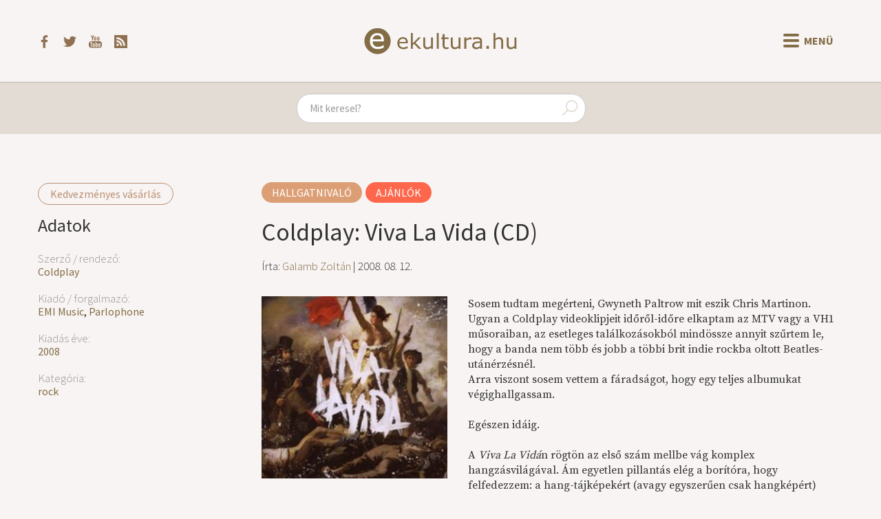

--- FILE ---
content_type: text/html; charset=UTF-8
request_url: https://ekultura.hu/2008/08/12/coldplay-viva-la-vida-cd
body_size: 6430
content:
<!DOCTYPE html>
<html lang='hu'>
<head>
  <title>Coldplay: Viva La Vida (CD) - ekultura.hu</title>
  <meta http-equiv="X-UA-Compatible" content="ie=edge">
  <meta http-equiv="Content-Type" content="text/html; charset=UTF-8">
  <meta name="viewport" content="width=device-width, initial-scale=1">
      <meta name="title" content="Coldplay: Viva La Vida (CD) – ekultura.hu">
    <meta name="description" content="Sosem tudtam megérteni, Gwyneth Paltrow mit eszik Chris Martinon. Ugyan a Coldplay videoklipjeit időről-időre elkaptam az MTV vagy a VH1 műsoraiban, az esetleges találkozásokból mindössze annyit...">
    <meta name="keywords" content="Coldplay, EMI Music, Parlophone, 2008, rock">
    <meta property="og:title" content="Coldplay: Viva La Vida (CD) – ekultura.hu" />
    <meta property="og:type" content="article" />
    <meta property="og:description" content="Sosem tudtam megérteni, Gwyneth Paltrow mit eszik Chris Martinon. Ugyan a Coldplay videoklipjeit időről-időre elkaptam az MTV vagy a VH1 műsoraiban, az esetleges találkozásokból mindössze annyit..." />
    <meta property="og:image" content="https://ekultura.hu/uploads/1352.jpg" />
    <meta property="article:author" content="https://ekultura.hu/author/Galamb+Zolt%C3%A1n" />
    <meta property="article:publisher" content="https://www.facebook.com/ekultura.hu/" />
    <meta property="article:published_time" content="2008-08-12" />
      <meta property="og:url" content="https://ekultura.hu/2008/08/12/coldplay-viva-la-vida-cd" />
  <meta property="og:locale" content="hu_HU" />
  <meta property="og:site_name" content="Ekultura.hu" />
  <meta property="fb:app_id" content="454047391791470" />
      <link rel="canonical" href="https://ekultura.hu/2008/08/12/coldplay-viva-la-vida-cd" />
    <link rel="icon" type="image/x-icon" href="//ekultura.hu/favicon.ico">
  <link rel="alternate" href="https://ekultura.hu/rss" title="ekultura.hu RSS feed" type="application/rss+xml" />
  <link type="text/css" href="https://ekultura.hu/assets/bootstrap/css/bootstrap-cosmo.css" rel="stylesheet">
  <link type="text/css" href="https://ekultura.hu/css/style.css" rel="stylesheet">
  <link href="https://fonts.googleapis.com/css?family=Source+Serif+Pro&amp;subset=latin-ext" rel="stylesheet">
  <script type="text/javascript" src="https://ekultura.hu/assets/jquery.js"></script>
  <script type="text/javascript" src="https://code.jquery.com/ui/1.11.4/jquery-ui.min.js"></script>
  <script type="text/javascript" src="https://ekultura.hu/assets/bootstrap/js/bootstrap.min.js"></script>
</head>
<body>

<nav class="header">
  <div class="header-main">
    <div class="header-icons">
      <a href="https://www.facebook.com/ekultura.hu/" target="_blank">
        <img src="https://ekultura.hu/assets/icons/facebook.svg" alt="facebook">
      </a>
      <a href="https://twitter.com/ekultura_hu" target="_blank">
        <img src="https://ekultura.hu/assets/icons/twitter.svg" alt="twitter">
      </a>
      <a href="https://www.youtube.com/user/ekultura" target="_blank">
        <img src="https://ekultura.hu/assets/icons/youtube.svg" alt="youtube">
      </a>
      <a href="https://ekultura.hu/rss" target="_blank">
        <img src="https://ekultura.hu/assets/icons/feed.svg" alt="rss feed">
      </a>
    </div>
    <a href="https://ekultura.hu/" class="main-logo">
      <img src="https://ekultura.hu/assets/icons/ekultura_logo.svg" alt="ekultura.hu">
    </a>
    <div class="menu-buttons">
      <button id="nav-icon">
        <span></span>
        <span></span>
        <span></span>
        <span></span>
      </button>
      <span id="menu-text">Menü</span>
    </div>
  </div>

  <div class="navbar-links">
    
          <a href="https://ekultura.hu/hirek"><p class="hirek">Hírek</p></a>
          <a href="https://ekultura.hu/ajanlok"><p class="ajanlok">Ajánlók</p></a>
          <a href="https://ekultura.hu/eletrajz"><p class="eletrajz">Életrajz</p></a>
          <a href="https://ekultura.hu/reszlet"><p class="reszlet">Részlet</p></a>
          <a href="https://ekultura.hu/beszamolo"><p class="beszamolo">Beszámoló</p></a>
          <a href="https://ekultura.hu/interju"><p class="interju">Interjú</p></a>
          <a href="https://ekultura.hu/egyeb"><p class="egyeb">Egyéb</p></a>
        <span class="divider"></span>
    <div class="other-menu">
            <a href="https://ekultura.hu/olvasnivalo"><p class="olvasnivalo">Olvasnivaló</p></a>
            <a href="https://ekultura.hu/latnivalo"><p class="latnivalo">Látnivaló</p></a>
            <a href="https://ekultura.hu/hallgatnivalo"><p class="hallgatnivalo">Hallgatnivaló</p></a>
          </div>
  </div>
</nav>

<div id="content-mask"></div>

<div class="search-container">
  <form action="https://ekultura.hu/search" role="search" method="post" accept-charset="utf-8">
<input type="text" name="search" value="" maxlength="200" class="form-control" id="search-field" placeholder="Mit keresel?"  />
    <span class="search-icon">
      <img src="https://ekultura.hu/assets/icons/search.svg" alt="search icon" />
    </span>
  </form>
</div>

<div class="body-content">
﻿
<div class="article">
  <div class="meta-content">
    <a href="http://www.cdpince.hu/cold_play/cd/viva_la_vida_or_death-1979118.html" class="btn-action">Kedvezményes vásárlás</a><h2>Adatok</h2><h4>Szerző / rendező:</h4><a href="https://ekultura.hu/meta/szerzo-rendezo/coldplay">Coldplay</a><h4>Kiadó / forgalmazó:</h4><a href="https://ekultura.hu/meta/kiado-forgalmazo/emi-music">EMI Music</a>, <a href="https://ekultura.hu/meta/kiado-forgalmazo/parlophone">Parlophone</a><h4>Kiadás éve:</h4><a href="https://ekultura.hu/meta/kiadas-eve/2008">2008</a><h4>Kategória:</h4><a href="https://ekultura.hu/meta/kategoria/rock">rock</a>    <div class="article-social">
      <iframe
        src="https://www.facebook.com/plugins/like.php?href=https%3A%2F%2Fekultura.hu%2F2008%2F08%2F12%2Fcoldplay-viva-la-vida-cd&width=151&layout=box_count&action=like&size=small&show_faces=false&share=true&height=65&appId=454047391791470"
        width="151" height="65"
        style="border:none;overflow:hidden" scrolling="no" frameborder="0"
        allowTransparency="true" allow="encrypted-media"></iframe>
    </div>
  </div>
  <div class="article-content">
      <a class="category-label hallgatnivalo" href="https://ekultura.hu/hallgatnivalo">Hallgatnivaló</a><a class="category-label ajanlok" href="https://ekultura.hu/ajanlok">Ajánlók</a><h1>Coldplay: Viva La Vida (CD)</h1><h3>Írta: <a href="https://ekultura.hu/author/Galamb+Zolt%C3%A1n">Galamb Zoltán</a> | 2008. 08. 12.</h3>      <div class="article-body">
      <img src="https://ekultura.hu/uploads/1352.jpg" onerror="this.src = `https://ekultura.hu/assets/icons/default.jpg`;" class="img-article" alt="Főkép">Sosem tudtam megérteni, Gwyneth Paltrow mit eszik Chris Martinon. Ugyan a Coldplay videoklipjeit időről-időre elkaptam az MTV vagy a VH1 műsoraiban, az esetleges találkozásokból mindössze annyit szűrtem le, hogy a banda nem több és jobb a többi brit indie rockba oltott Beatles-utánérzésnél.<br />Arra viszont sosem vettem a fáradságot, hogy egy teljes albumukat végighallgassam.<br /><br />Egészen idáig.<br /><br />A <i>Viva La Vidá</i>n rögtön az első szám mellbe vág komplex hangzásvilágával. Ám egyetlen pillantás elég a borítóra, hogy felfedezzem: a hang-tájképekért (avagy egyszerűen csak hangképért) felelős producer nem más, mint Brian Eno, aki amellett, hogy a Roxy Musicban zenélt, többek között <a href="http://www.ekultura.hu/2007/08/08/david-bowie-the-best-of-david-bowie-1980-1987-cd-dvd">David Bowie</a> lemezeinek és a U2 legendás albuma, a <a href="http://www.ekultura.hu/2008/01/01/u2-the-joshua-tree-20-evfordulos-kiadas-cd">Jushua Tree</a> elkészítésében is közreműködött.<br /><br />A lemezt, kétségtelen modernsége mellett, a hatvanas-hetvenes évek hippie generációjának, a virág- és szerelemgyermekek nemzedékének furcsán eklektikus életfelfogása hatja át. A folk rockot idéző dallamok mellett hallani sötétebb, nem eviláginak ható - vagy legalábbis titokzatosabb - tónusú keleti motívumokat is, de az album egészének hangütése alapvetően életigenlő, pozitív, és erre utalhat a Frida Kahlótól kölcsönzött cím is.<br /><br />Ugyanakkor a rendkívül színes, változatos hangszerelés a Beatles korszakos <i>Sgt. Peppers</i> albumáéval vetekszik, még ha manapság nem is lehet hasonlóan nagy hatású lemezt készíteni. És persze Bian Eno közreműködése sem maradt hatástalan.<br /><br />A U2-ra olyannyira jellemző makacs, kissé zaklatott basszusgitár- és a visszhangos, ténylegesen játszadozó gitármotívumok a lemez szinte minden számában felfedezhetők, legkarakteresebben mégis a „Lovers In Japan / Reign Of Love” dalpár első felében szólalnak meg, mintegy ellentételezve a második rész nyugalmas romantikáját.<br /><br />És ha az album végére valaki kezdené kicsit elunni magát - amit kötve hiszek, hiszen a számok végtelenül változatosak -, az utolsó dalban, egy ismételten mellbevágó húzással, hirtelen hétnegyedbe váltanak a fiúk.<br />És ehhez foghatóan fenséges, ugyanakkor felüdítő zenét igencsak régen hallottam már, a fősodorba tartozó rock zenekartól pedig talán még soha.<br /><br />Szégyen vagy sem, hiába, hogy a csapat lassan tíz éve működik, sikerült lényegében szűz füllel meghallgatnom a negyedik (igen, a negyedik!) albumukat, és amit hallottam, az egyértelműen meggyőzött róla, hogy nem véletlenül rajonganak értük annyian.<br />Most már biztosan rászánom magam, hogy megismerkedjem a korábbi produkciókkal, és arra is kifejezetten kíváncsi vagyok, mit tudnak nyújtani élőben, a koncertjeiken.<br /><br /><b>Az együttes tagjai:</b><br />Guy Berryman - basszusgitár<br />Jonny Buckland - gitár<br />Will Champion - dob, egyéb hangszerek<br />Chris Martin - ének, zongora, gitár<br /><br /><i>Közreműködik:</i><br />Phil Harvey - előadó<br /><br /><b>A lemezen elhangzó számok listája:</b><br />1. Life In Technicolor<br />2. Cemeteries Of London<br />3. Lost!<br />4. 42<br />5. Lovers In Japan / Reign Of Love<br />6. Yes<br />7. Viva La Vida<br />8. Violet Hill<br />9. Strawberry Swing<br />10. Death And All His Friends<br /><br /><b>Diszkográfia:</b><br />Parachutes (2000)<br />A Rush of Blood to the Head (2002)<br />X&Y (2005)<br /> <a href="http://www.ekultura.hu/hallgatnivalo/ajanlok/cikk/2008-08-12+00%3A00%3A00/coldplay-viva-la-vida-cd">Viva La Vida Or Death And All His Friends</a> (2008)<br /> <a href="http://www.ekultura.hu/hallgatnivalo/ajanlok/cikk/2011-12-01+12%3A00%3A00/coldplay-mylo-xyloto-cd">Mylo Xyloto</a> (2011)<br />      </div>
  </div>
</div>

<div id="other-articles">
</div>

<script>
  let metas = {};
  const other_article_box = article => `
    <div class="other-articles-box">
      <a href="${article.link}">
        <div class="img-container" align="left">
          <img src="https://ekultura.hu/uploads/${article.image_path}" onerror="this.src = 'https://ekultura.hu/assets/icons/default.jpg';">
        </div>
        ${article.title}
      </a>
    </div>
  `;
  const arrow_back_text = '<span>Előző</span>';
  const arrow_next_text = '<span>Következő</span>';
  
  const meta_load = (meta_id, meta_name, type_id, meta_link) => {
    $.get(`https://ekultura.hu/articles/get_other_articles_by_meta_id/${meta_id}`, data => {
      data = data.filter(ac => ac.id != 1352 && ac.subcat_id != 1 && ac.subcat_id != 4);
      metas[meta_id] = data;
      data = data.slice(0, 4);
      let s = $('#other-articles').html();

      s += `<h3 id="${meta_id}-pager">`;
      if (metas[meta_id].length > 4) {
        s += `<div class="btn-disabled"><button class="rotate next-icon m-r-5" />${arrow_back_text}</div>`;
      }

      s += '<span class="other-articles-title">';
      const name_link = `<a href='${meta_link}'>${meta_name}</a>`;
      s += type_id === 1 ? `${name_link} további művei` : `${name_link} sorozat`;
      s += '</span>';

      if (metas[meta_id].length > 4) {
        s += `<div onclick="meta_pager(${meta_id}, 'right', 4)">${arrow_next_text}<button class="m-l-5 next-icon" /></div>`;
      }
      s += '</h3>';

      s += `<div class="other-articles-list" id="${meta_id}">`;
      if(data.length === 0) {
        s += 'Nincs találat kapcsolódó tartalomra!';
      } else {
        data.forEach(article => {
          s += other_article_box(article);
        });
      }
      s += '</div>';

      $('#other-articles').html(s);
    }, "json");
  };

  const meta_pager = (meta_id, direction, start) => {
    const from = Math.max(direction === 'left' ? start - 4 : start, 0);
    const to = Math.min(direction === 'left' ? start : start + 4, metas[meta_id].length);
    const data = metas[meta_id].slice(from, to);
    let s = '';
    data.forEach(article => {
      s += other_article_box(article);
    });
    $(`#${meta_id}`).html(s);
    
    let heading = '';
    if (from !== 0) {
      heading += `<div onclick="meta_pager(${meta_id}, 'left', ${from})" >`;
    } else {
      heading += '<div class="btn-disabled">';
    }
    heading += `<button class="rotate next-icon m-r-5" />${arrow_back_text}</div>`;

    heading += $(`#${meta_id}-pager span`)[1].outerHTML;
    
    if (metas[meta_id].length > to) {
      heading += `<div onclick="meta_pager(${meta_id}, 'right', ${to})">`;
    } else {
      heading += `<div class="btn-disabled">`;
    }
    heading += `${arrow_next_text}<button class="m-l-5 next-icon" /></div>`;
    $(`#${meta_id}-pager`).html(heading);
  };

      $('#other-articles').html('<h2>Kapcsolódó tartalmak</h2>');
    $('#other-articles').addClass('other-articles');
          meta_load(11810, 'Coldplay', 1, 'https://ekultura.hu/meta/szerzo-rendezo/coldplay');
    </script>
﻿</div> <!-- body-content -->

<footer>
  <ul>
    <div class="copyright-text"><span id="date"></span> &copy; ekultura.hu</div>
    <li><a href="https://ekultura.hu/calendar">Napi évfordulók</a></li>
          <li><a href="https://ekultura.hu/about">
        Rólunk      </a></li>
          <li><a href="https://ekultura.hu/alapitvany">
        Alapítvány      </a></li>
          <li><a href="https://ekultura.hu/impresszum">
        Impresszum      </a></li>
          <li><a href="https://ekultura.hu/contact">
        Kapcsolat      </a></li>
          <li><a href="https://ekultura.hu/nyilatkozatok">
        Nyilatkozatok      </a></li>
          <li><a href="https://ekultura.hu/karrier">
        Karrier      </a></li>
          <li><a href="https://ekultura.hu/adoegyszazalek">
        Adó 1%      </a></li>
              <li><a data-toggle="modal" data-target="#loginModal" role="button">Belépés</a></li>
      </ul>
</footer>

<div class="modal fade" id="loginModal" tabindex="-1" aria-labelledby="" role="dialog" aria-hidden="true">
	<div class="modal-dialog">
		<div class="modal-content">
			<div class="modal-header">
				<button type="button" class="close" data-dismiss="modal" aria-label="Close"><span aria-hidden="true">&times;</span></button>
				<h4 class="modal-title" aria-labelledby="">Bejelentkezés</h4>
			</div>
			<div class="modal-body">
				<form action="https://ekultura.hu/users/login" class="form-horizontal" method="post" accept-charset="utf-8">
<input type="hidden" name="current_url" value="https://ekultura.hu/2008/08/12/coldplay-viva-la-vida-cd" />
					<div class = "form-group">
						<label for = "username" class="col-md-3 control-label">Felhasználónév</label>
						<div class="col-md-8">
							<input type="text" name="username" value="" maxlength="128" size="50" class="form-control" placeholder="Felhasználónév"  />
						</div>
					</div>
				
					<div class = "form-group">
						<label for = "password" class="col-md-3 control-label">Jelszó</label>
						<div class="col-md-8">
							<input type="password" name="password" value="" maxlength="128" size="50" class="form-control" placeholder="Jelszó"  />
						</div>
					</div>
					
					<div class="form-group">
						<div class="col-md-offset-3 col-md-8">
							<button type="submit" name="save" value="save" class="btn btn-default">Belépés</button>
						</div>
					</div>
				</form>
			</div>
			<div class="modal-footer">
				<button type="button" class="btn btn-default" data-dismiss="modal">Mégse</button>
			</div>
		</div>
	</div>
</div>

	<script async src="https://www.googletagmanager.com/gtag/js?id=UA-9634175-1"></script>
	<script>
		window.dataLayer = window.dataLayer || [];
		function gtag(){dataLayer.push(arguments);}
		gtag('js', new Date());
		gtag('config', 'UA-9634175-1');
	</script>

<script>
    document.getElementById('date').innerHTML = new Date().getFullYear();
    $('#search-field').autocomplete({
        delay: 500,
        minLength: 3,
        select: (e, ui) => {
            if (e.key === 'Enter') {
                window.location.href = ui.item.link;
            }
        },
        source: (req, res) => {
            const searchValue = $('#search-field').val().replace(/[^A-Za-zÀ-ÖØ-öø-ÿőűŐŰ\s]/g, '').replace(/\s\s+/g, ' ');
            $.getJSON(`https://ekultura.hu/articles/get_articles_by_search_short/${searchValue}`, res);
        },
    }).autocomplete('instance')._renderItem = function(ul, item) {
        return $(`<li class="${item.subcat_slug}">`)
            .append(`<a href="${item.link}">${item.title}</a>`)
            .appendTo(ul);
    };

    $('.menu-buttons').click(() => {
        $('#nav-icon').toggleClass('open');
        const inCloseState = $('#menu-text').html() === 'Bezár';
    $('#menu-text').html(inCloseState ? 'Menü' : 'Bezár');
        $('.header .navbar-links').toggleClass('show-menu');
        $('#content-mask').toggleClass('content-hidden');
        $('.header').toggleClass('header-fixed');
        ['.search-container', '.body-content', 'footer.navbar', 'footer'].forEach(selector => {
            $(selector).toggleClass('content-fixed');
        });
        if (!inCloseState) {
            $('#content-mask').one('click', () => {
                $('.menu-buttons').click();
            });
        }
    });
</script>
</body>
</html>

--- FILE ---
content_type: text/html; charset=UTF-8
request_url: https://ekultura.hu/articles/get_other_articles_by_meta_id/11810
body_size: 9711
content:
[{"id":"13850","title":"Coldplay: A Head Full of Dreams (CD)","slug":"coldplay-a-head-full-of-dreams-cd","published":"1","pub_time":"2016. 02. 26.","category_id":"3","subcategory_id":"7","mainpage":"1","login":"0","comment":"1","user_id":"974","kedv_vasar":"http:\/\/www.cdpince.hu\/coldplay\/cd\/a_head_full_of_dreams-4776357.html","eredeti_cim":"","ar":"","terjedelem":"","forgatokonyviro":"","operator":"","producer":"","image_path":"13850.jpg","image_horizontal":"0","body":"<p>Van \u00fagy, hogy egy szivar csak egy szivar. Egy poplemez pedig csup\u00e1n egy poplemez. Nem markol \u00e9s nem is fog sokat, csak feldobja a munk\u00e1ba buszoz\u00e1st, a f\u0151z\u00e9st vagy kellemesen elcsilingel az aut\u00f3ban. Az \u00f3ri\u00e1si k\u00fcldet\u00e9studattal rendelkez\u0151, de sokszor ink\u00e1bb csak felf\u00fajt \u00e9s saj\u00e1t nagys\u00e1gukban f\u00fcrd\u0151z\u0151 albumok k\u00f6z\u00f6tt ak\u00e1r \u00fcd\u00edt\u0151 is lehetne egy ilyen szer\u00e9nyebb cucc, de a <strong>Coldplay<\/strong> (sajnos vagy nem) nem olyan zenekar, akik megel\u00e9gednek azzal, hogy megh\u00faz\u00f3djanak a h\u00e1tt\u00e9rben. Ez\u00e9rt most csin\u00e1ltak egy nagyon hangos, nagyon sz\u00ednes, meglehet\u0151sen t\u00e9t n\u00e9lk\u00fcli, de sz\u00f3rakoztat\u00f3 hetedik albumot. Ami egy\u00e9bk\u00e9nt m\u00e1r \u00f6nmag\u00e1ban el\u0151rel\u00e9p\u00e9st jelent a sz\u00e1momra lelketlen(nek t\u0171n\u0151) <a href=\"\/hallgatnivalo\/ajanlok\/cikk\/2011-12-01+12%3A00%3A00\/coldplay-mylo-xyloto-cd\"><em>Mylo Xyloto<\/em><\/a> \u00e9s az \u00e9rtelmezhetetlen <em>Ghost Stories<\/em> ut\u00e1n.<\/p>\r\n<p>\u00a0<\/p>\r\n<p>A szomork\u00e1s \u00e9s introspekt\u00edv el\u0151z\u0151 albumot k\u00f6vet\u0151 <em>A Head Full of Dreams<\/em> valahol ott veszi fel a fonalat, ahol a <a href=\"\/hallgatnivalo\/ajanlok\/cikk\/2008-08-12+00%3A00%3A00\/coldplay-viva-la-vida-cd\"><em>Viva la Vida<\/em><\/a> abbamaradt. Ez egy el\u00e9gg\u00e9 \u00f6rvendetes l\u00e9p\u00e9s, mert szerintem az \u00fajkori Coldplay (kevesebb britpop \u00e9s <strong>Radiohead<\/strong>, t\u00f6bb ar\u00e9na rock \u00e9s <strong>U2<\/strong>) legjobb lemeze volt a VlV. Csak m\u00edg ott a lemez t\u00f6bb \u00e9rzelmi \u00e9s hangulat s\u00edkon mozgott, itt valahogy olyan az ember \u00e9rz\u00e9se, mintha a Sziget color partyj\u00e1n lenne \u00f6tven percen kereszt\u00fcl, ahol az \u00f6nfeledt euf\u00f3ri\u00e1t akarj\u00e1k letolni a tork\u00e1n, ha akarja, ha nem. Nincs \u201eViolet Hill\u201d, nincs \u201eCemeteries of London\u201d, de van Obama id\u00e9zet, meg <strong>Beyonc\u00e9<\/strong>. Ut\u00f3bbi mondjuk fantasztikus, \u00e9s a vend\u00e9gszerepl\u00e9se valahogy sokkal jobban illeszkedik is a lemezbe, mint a <em>Mylo Xyloto<\/em>n <strong>Rihann\u00e1<\/strong>\u00e9.<\/p>\r\n<p>\u00a0<\/p>\r\n<p><iframe style=\"display: block; margin-left: auto; margin-right: auto;\" src=\"http:\/\/www.youtube.com\/embed\/YykjpeuMNEk\" frameborder=\"0\" width=\"560\" height=\"315\"><\/iframe><\/p>\r\n<p>\u00a0<\/p>\r\n<p>Az eddigiek alapj\u00e1n n\u00e9mileg \u00fagy t\u0171nhet, hogy sem a Coldplayr\u0151l, sem err\u0151l az albumr\u00f3l nem vagyok valami nagy v\u00e9lem\u00e9nnyel, pedig ez egy\u00e1ltal\u00e1n nincs \u00edgy. A nyilv\u00e1nval\u00f3 k\u00f6z\u00e9putass\u00e1ga ellen\u00e9re ugyanis a Coldplay az egyik legr\u00e9gebbi kedvencem, s\u0151t, tal\u00e1n az egyetlen (brit)popzenekar a 2000-es \u00e9vek elej\u00e9r\u0151l, akiket kb. folyamatosan hallgattam a megjelen\u00e9s\u00fck \u00f3ta (hol van m\u00e1r a <strong>Keane<\/strong> meg a <strong>Snow Patrol<\/strong>?). <strong>Chris Martin<\/strong> m\u00e9g mindig egy kicsit bolondos, \u00e1lmodoz\u00f3 szomsz\u00e9d sr\u00e1c benyom\u00e1s\u00e1t kelti, aki a zen\u00e9j\u00e9ben is annyira kedves \u00e9s udvarias, hogy az szinte m\u00e1r ban\u00e1lisan sz\u00e9pelg\u0151nek t\u0171nik n\u00e9ha. De m\u00e9gis az eg\u00e9szr\u0151l les\u00fct az \u0151szintes\u00e9g, \u00e9s a p\u00e1r \u00e9vvel ezel\u0151tti <a href=\"\/latnivalo\/egyeb\/cikk\/2008-09-29+00%3A00%3A00\/koncert-coldplay-2008-szeptember-23-papp-laszlo-budapest-sportarena\">Ar\u00e9n\u00e1s koncert<\/a> (ami egy\u00e9bk\u00e9nt az egyik legjobb koncert\u00e9lm\u00e9nyem volt, ever) ut\u00e1n tudom, hogy ez nem p\u00f3z, a sr\u00e1cok \u00e9l\u0151ben is ilyenek. Gondolom, negyven embernek is ugyanekkora nagy gesztusokkal \u00e9s hatalmas ecsetvon\u00e1sokkal festett tiritarka sz\u00ednekkel adn\u00e1k el\u0151 a sz\u00e1maikat, \u00fagyhogy ezzel r\u00e9szemr\u0151l semmi gond nincs.<\/p>\r\n<p>\u00a0<\/p>\r\n<p>Azzal m\u00e1r ink\u00e1bb, hogy most sem siker\u00fclt egy teljes lemeznyi j\u00f3 dalt \u00edrni. Az <em>A Head Full of Dreams<\/em> marha j\u00f3l indul a bombasztikus c\u00edmad\u00f3val (az \u201e\u00f3\u00f3\u00f3-z\u00e1s\u201d m\u00e1r itt elkezd\u0151dik, persze), amit a motorikusan \u00e9letteli \u201eBirds\u201d k\u00f6vet. Harmadikk\u00e9nt \u00e9rkezik a Beyonc\u00e9-t is felvonultat\u00f3 \u201eHymn for the Weekend\u201d, egy igazi k\u00f6z\u00e9ptemp\u00f3s zongor\u00e1s Coldplay himnusz, amilyet a zenekar kb. a \u201eYes\u201d \u00f3ta nem \u00edrt. Beyonc\u00e9 sincs t\u00fals\u00e1gosan az el\u0151t\u00e9rbe tolva, m\u00e9gis nagyon sokat ad hozz\u00e1 a dalhoz, ami a lemez egyik legjobbja. Abszol\u00fat dobog\u00f3s m\u00e9g a diszk\u00f3 \u00fctemekkel oper\u00e1l\u00f3 single, az \u201eAdventure of a Lifetime\u201d (az ideges\u00edt\u0151 loopolt vok\u00e1l ellen\u00e9re), \u00e9s a \u201eFun\u201d, amiben <strong>Tove Lo<\/strong> is vend\u00e9gszerepel. Szerintem ebben a dalban egyes\u00fcl legjobban a Coldplay r\u00e9gi \u00e9s \u00faj zenei vil\u00e1ga, amibe a sv\u00e9d \u00e9nekesn\u0151 hangja r\u00e1ad\u00e1sul olyan sim\u00e1n \u00e9s finoman simul bele, hogy minden alkalommal beleborzongok, ha hallgatom.<\/p>\r\n<p>\u00a0<\/p>\r\n<p><iframe style=\"display: block; margin-left: auto; margin-right: auto;\" src=\"http:\/\/www.youtube.com\/embed\/QtXby3twMmI\" frameborder=\"0\" width=\"560\" height=\"315\"><\/iframe><\/p>\r\n<p>\u00a0<\/p>\r\n<p>Innent\u0151l viszont sajnos nagyon visszaesik a sz\u00ednvonal. Valahogy elfogy a szusz, \u00e9s b\u00e1r a tov\u00e1bbi szerzem\u00e9nyeket is j\u00f3 hallgatni, az eml\u00e9kezetes pillanat m\u00e1r nagyon kev\u00e9s. Az \u201eAmazing Day\u201d \u00e1tlagos Coldplay ballada, \u00e9s az \u201eUp&amp;Up\u201d sem az a nagy \u00edv\u0171 lez\u00e1r\u00e1s (ink\u00e1bb csak terjeng\u0151s), amit v\u00e1rhatn\u00e1nk a lemezt\u0151l. K\u00e1r, mert ha \u00fcltek volna m\u00e9g egy kicsit rajta, akkor tal\u00e1n nem lenne ennyire orr-neh\u00e9z, \u00e9s a B oldalra is siker\u00fclt volna a \u201eFun\u201d-hoz hasonl\u00f3 klasszikusokat \u00edrni. B\u00e1r azt az\u00e9rt meg kell jegyeznem, hogy ebben a dalban is patikam\u00e9rlegen vannak kim\u00e9rve a ki\u00e1ll\u00e1sok \u00e9s v\u00e1lt\u00e1sok, de ez m\u00e1r csak \u00edgy van: a banda m\u00e1r el\u00e9g r\u00e9g\u00f3ta bel\u0151tte mag\u00e1nak azt, hogy hol \u00e9s milyen k\u00f6r\u00fclm\u00e9nyek k\u00f6z\u00f6tt szeretne koncertezni, \u00e9s az \u00f3ri\u00e1si ar\u00e9n\u00e1kba ezek a parasztvak\u00edt\u00f3s egy\u00fctt\u00e9nekl\u0151s, visszhangos-dobos eszk\u00f6z\u00f6k kellenek, hogy sz\u00f3ljon sz\u00e9pen \u00e9s lehessen topogni. Felem\u00e1s teh\u00e1t a v\u00e9geredm\u00e9ny, mert m\u00edg az<em> A Head Full of Dreams<\/em> els\u0151 fele t\u00e9nyleg klasszikus Coldplay, addig a m\u00e1sodik ink\u00e1bb csak \u201ekellemes hallgatnival\u00f3\u201d, ami lehet, hogy a H&amp;M-be meg a nagyobb k\u00e1v\u00e9h\u00e1zl\u00e1ncokba el\u00e9g, de kicsit az\u00e9rt m\u00e9g a reggeli buszoz\u00e1s mell\u00e9 is kev\u00e9s.<\/p>\r\n<p>\u00a0<\/p>\r\n<p><strong>A zenekar tagjai:<\/strong><\/p>\r\n<p>Guy Berryman \u2013 basszusgit\u00e1r<\/p>\r\n<p>Jonny Buckland \u2013 elektromos git\u00e1r<\/p>\r\n<p>Will Champion \u2013 dobok \u00e9s \u0171t\u0151hangszerek, vok\u00e1l<\/p>\r\n<p>Chris Martin \u2013 \u00e9nek, zongora, akusztikus git\u00e1r<\/p>\r\n<p><strong>\u00a0<\/strong><\/p>\r\n<p><strong>A lemezen elhangz\u00f3 sz\u00e1mok list\u00e1ja:<\/strong><\/p>\r\n<p>1. A Head Full of Dreams<\/p>\r\n<p>2. Birds<\/p>\r\n<p>3. Hymn for the Weekend<\/p>\r\n<p>4. Everglow<\/p>\r\n<p>5. Adventure of a Lifetime<\/p>\r\n<p>6. Fun<\/p>\r\n<p>7. Kaleidoscope<\/p>\r\n<p>8. Army of One \/ X Marks the Spot<\/p>\r\n<p>9. Amazing Day<\/p>\r\n<p>10. Colour Spectrum<\/p>\r\n<p>11. Up&amp;Up<\/p>\r\n<p>\u00a0<\/p>\r\n<p><strong>Diszkogr\u00e1fia:<\/strong><\/p>\r\n<p>Parachutes (2000)<\/p>\r\n<p>A Rush of Blood to the Head (2002)<\/p>\r\n<p>X&amp;Y (2005)<\/p>\r\n<p>Viva la Vida or Death and All His Friends (2008)<\/p>\r\n<p>Mylo Xyloto (2011)<\/p>\r\n<p>Ghost Stories (2014)<\/p>\r\n<p>A Head Full of Dreams (2015)<\/p>","user_name":"K\u00f6k\u00e9ny Pali","subcat_name":"Egy\u00e9b","subcat_slug":"egyeb","subcat_id":"7","cat_name":"Hallgatnival\u00f3","cat_slug":"hallgatnivalo","link":"https:\/\/ekultura.hu\/2016\/02\/26\/coldplay-a-head-full-of-dreams-cd","user_link":"<a href=\"https:\/\/ekultura.hu\/author\/K%C3%B6k%C3%A9ny+Pali\">K\u00f6k\u00e9ny Pali<\/a>","short_body":"Van \u00fagy, hogy egy szivar csak egy szivar. Egy poplemez pedig csup\u00e1n egy poplemez. Nem markol \u00e9s nem is fog sokat, csak feldobja a munk\u00e1ba buszoz\u00e1st, a f\u0151z\u00e9st vagy kellemesen elcsilingel az aut\u00f3ban....","meta_category":[{"name":"elektronikus \/ pop","slug":"elektronikus-pop"}]},{"id":"7886","title":"Coldplay: Mylo Xyloto (CD)","slug":"coldplay-mylo-xyloto-cd","published":"1","pub_time":"2011. 12. 01.","category_id":"3","subcategory_id":"2","mainpage":"1","login":"0","comment":"1","user_id":"9","kedv_vasar":"http:\/\/www.cdpince.hu\/cold_play\/cd\/mylo_xyloto-2147470.html","eredeti_cim":"","ar":"","terjedelem":"","forgatokonyviro":"","operator":"","producer":"","image_path":"7886.jpg","image_horizontal":"0","body":" Igaz\u00e1n egyedi \u00e9s \u00f6sszet\u00e9veszthetetlen megsz\u00f3lal\u00e1ssal manaps\u00e1g \u00e9ppoly ritk\u00e1n tal\u00e1lkozhatunk, mint egy kihal\u00f3f\u00e9lben l\u00e9v\u0151 \u00e1llatfaj egyedeivel. Tal\u00e1n ez\u00e9rt annyira meglep\u0151, hogy ha feltessz\u00fck a <strong>Coldplay <\/strong>leg\u00fajabb \u2013 imm\u00e1r \u00f6t\u00f6dik \u2013 st\u00fadi\u00f3album\u00e1t, ugyan\u00fagy alig p\u00e1r hangb\u00f3l felismerni a csapatot, mint hajdan\u00e1n a <a href=\"http:\/\/www.ekultura.hu\/hallgatnivalo\/ajanlok\/cikk\/2007-01-22+00%3A00%3A00\/beatles-love-cd\"><strong>Beatles<\/strong><\/a>t vagy a <a href=\"http:\/\/www.ekultura.hu\/hallgatnivalo\/ajanlok\/cikk\/2007-05-03+00%3A00%3A00\/black-sabbath-the-dio-years-cd\"><strong>Black Sabbath<\/strong><\/a>ot, esetleg k\u00e9s\u0151bb a <a href=\"http:\/\/www.ekultura.hu\/hallgatnivalo\/ajanlok\/cikk\/2011-04-26+15%3A00%3A00\/queen-greatest-hits-cd\"><strong>Queen<\/strong><\/a>t, a <a href=\"http:\/\/www.ekultura.hu\/hallgatnivalo\/ajanlok\/cikk\/2008-01-01+00%3A00%3A00\/u2-the-joshua-tree-20-evfordulos-kiadas-cd\"><strong>U2<\/strong><\/a>-t lehetett.<br \/> \u00a0<br \/> Voltak\u00e9pp U2-t, legal\u00e1bbis r\u00e1juk tett implicit utal\u00e1sokat, zenei \u00e9s hangszerel\u00e9sbeli all\u00fazi\u00f3kat Brian Eno \u201eenoxifik\u00e1ci\u00f3j\u00e1nak\u201d k\u00f6sz\u00f6nhet\u0151en most is hallhatunk, s\u0151t, a \u201eDriven By You\u201d-ban a queenes Brian May git\u00e1rja is megsz\u00f3lal \u2013 igaz csup\u00e1n mintav\u00e9telezett form\u00e1ban. Felfigyelhet\u00fcnk m\u00e9g <a href=\"http:\/\/www.ekultura.hu\/hallgatnivalo\/ajanlok\/cikk\/2010-11-21+00%3A00%3A00\/leonard-cohen-songs-from-the-road-cd\">Leonard Cohen<\/a>-f\u00e9le sz\u00f6vegdarabk\u00e1ra, a Sigur R\u00f3s zen\u00e9j\u00e9b\u0151l szemplerezett bet\u00e9tre, \u00e9s m\u00e1s intertextu\u00e1lis nyal\u00e1nks\u00e1gokra \u2013 vagy ha \u00fagy jobban tetszik: beemel\u00e9sekre \u00e9s k\u00f6lcs\u00f6nz\u00e9sekre. Mindennek ellen\u00e9re a Coldplay mindv\u00e9gig \u00f6nmaga marad, \u00e9s b\u00e1r sok kritikus v\u00e9lem\u00e9nye szerint legut\u00f3bbi produkci\u00f3ikkal az indusztri\u00e1lis rock fel\u00e9 mozdultak el, ez\u00fattal is abszol\u00fat vegytiszta \u00f6nmagukat hozz\u00e1k minden hangjegyben \u00e9s dalsz\u00f6vegben.<br \/> \u00a0<br \/> Ha m\u00e1r a vend\u00e9gm\u0171v\u00e9szekn\u00e9l tartunk, a \u201ePrincess Of China\u201d c\u00edm\u0171 n\u00f3t\u00e1ban nem m\u00e1s, mint <b>Rihanna<\/b> k\u00f6zrem\u0171k\u00f6dik t\u00e9nyleges (hallhat\u00f3an nem mintav\u00e9telezett) val\u00f3j\u00e1ban, \u00e9s hangja kifejezetten \u00fcd\u00edt\u0151en hat a rengeteg f\u00e9rfias, m\u00e9g ha az \u00e9rzelmekt\u0151l sokszor t\u00fal is csordul\u00f3 zenei megnyilv\u00e1nul\u00e1s k\u00f6zepette. Ugyanakkor azt sem tagadhatom, hogy magamt\u00f3l fel nem ismertem volna az R&B, hip hop \u00e9s miegy\u00e9b berkekben m\u00e1r j\u00f3 ideje egyre nagyobb n\u00e9pszer\u0171s\u00e9gnek \u00f6rvend\u0151 barbadosi csillagocsk\u00e1t, a Chris Martinnal el\u00e9nekelt duett ennek ellen\u00e9re csod\u00e1san \u00fcde sz\u00ednfolt az am\u00fagy is rendk\u00edv\u00fcl v\u00e1ltozatos \u00e9s j\u00f3szer\u00e9vel a psziched\u00e9li\u00e1ba hajl\u00f3an sz\u00ednpomp\u00e1s bor\u00edt\u00f3j\u00fa (cseppnyit a <i>Zoorop\u00e1<\/i>\u00e9ra eml\u00e9keztet\u0151 csomagol\u00e1s\u00fa) lemezen.<br \/> \u00a0<br \/> Ami engem illet, k\u00e9t kedvencem az albumr\u00f3l egy\u00e9rtelm\u0171en a kiss\u00e9 megkavart, de k\u00f6nnyen megszokhat\u00f3 ritmus\u00fa, lend\u00fcletes \u00e9s szofisztik\u00e1lt \u201eCharlie Brown\u201d (mely t\u00e9m\u00e1j\u00e1t tekintve m\u00e1r k\u00f6zel sem \u00e1ll annyira k\u00f6zel hozz\u00e1m), valamint a r\u00f6gt\u00f6n r\u00e1k\u00f6vetkez\u0151, lass\u00fa h\u00e1romnegyedben h\u00f6mp\u00f6lyg\u0151 \u201eUs Against The World\u201d. \u0150szint\u00e9n sz\u00f3lva azonban felett\u00e9bb neh\u00e9z lenne komolyan kiemelni a lemezr\u0151l b\u00e1rmit is, hiszen az els\u0151 hivatalos vide\u00f3: a diszk\u00f3 ritmust \u00edr \u00e9s pop elemekkel sz\u00e9gyentelen\u00fcl hat\u00e1svad\u00e1sz sl\u00e1gerr\u00e9 dagaszt\u00f3 \u201eEvery Teardrop Is A Waterfall\u201d ugyanolyan f\u00f6lbem\u00e1sz\u00f3, \u00e9s ami a legf\u0151bb, szinte megunhatatlan, mint a m\u00e1sodik kislemezre kim\u00e1solt szerzem\u00e9ny, a csell\u00f3kkal \u00e9s hamis\u00edtatlanul alternat\u00edv ritmusokkal bolond\u00edt\u00f3 \u201eParadise\u201d.<br \/> \u00a0<br \/> Mostan\u00e1ban sokat olvashatni arr\u00f3l, hogy a lemezipar prominens d\u00f6nt\u00e9shoz\u00f3i a CD-k elt\u0171n\u00e9s\u00e9t \u00e9s ennek logikus folyom\u00e1nyak\u00e9nt az albumok k\u00f6zelg\u0151 apokalipszis\u00e9t vizion\u00e1lj\u00e1k. Minden jel arra utal, hogy nemsok\u00e1ra val\u00f3ban v\u00e1rhat\u00f3 a v\u00e9g, \u00e9pp ez\u00e9rt \u00e9rdemes k\u00fcl\u00f6n\u00f6sen megbecs\u00fclni az olyan vesz\u00e9lyeztetett st\u00e1tus\u00fa zenekarokat, mint a Coldplay, akik a mai napig k\u00e9pesek egys\u00e9gesen \u00e9lvezetes, j\u00f3l megcsin\u00e1lt nagylemezeket kiadni. Ha a Beatles-zel kezd\u0151d\u00f6tt az albumok korszaka, a liverpooliak k\u00e9s\u0151i ut\u00f3dai, a Barryman\u2013Buckland\u2013Champion\u2013Martin n\u00e9gyes fogat lehet az utols\u00f3 pop-rock csapat, akik m\u00e9g ebben az \u00e9r\u00e1ban alkotnak nagyot.<br \/> \u00a0<br \/> <b>Az egy\u00fcttes tagjai:<\/b><br \/> Guy Barryman \u2013 basszusgit\u00e1r<br \/> Johhny Buckland \u2013 git\u00e1r<br \/> Will Champion \u2013 dob, egy\u00e9b hangszerek<br \/> Chris Martin \u2013 \u00e9nek, zongora, git\u00e1r<br \/> \u00a0<br \/> <i>K\u00f6zrem\u0171k\u00f6dik:<\/i><br \/> Rihanna \u2013 \u00e9nek (10)<br \/> \u00a0<br \/> <b>A lemezen elhangz\u00f3 sz\u00e1mok list\u00e1ja:<\/b><br \/> 1. Mylo Xyloto<br \/> 2. Hurts Like Heaven<br \/> 3. Paradise<br \/> 4. Charlie Brown<br \/> 5. Us Against The World<br \/> 6. M.M.I.X.<br \/> 7. Every Teardrop Is A Waterfall<br \/> 8. Major Minus<br \/> 9. U.F.O.<br \/> 10. Princess Of China<br \/> 11. A Hopeful Transmission<br \/> 12. Don\u2019t Let It Break Your Heart<br \/> 13. Up With The Birds<br \/> \u00a0<br \/> <b>Diszkogr\u00e1fia:<\/b><br \/> Parachutes (2000)<br \/> A Rush Of Blood To The Head (2002)<br \/> X&Y (2005)<br \/> <a href=\"http:\/\/www.ekultura.hu\/hallgatnivalo\/ajanlok\/cikk\/2008-08-12+00%3A00%3A00\/coldplay-viva-la-vida-cd\">Viva La Vida Or Death And All His Friends<\/a> (2008)<br \/> <a href=\"http:\/\/www.ekultura.hu\/hallgatnivalo\/ajanlok\/cikk\/2011-12-01+12%3A00%3A00\/coldplay-mylo-xyloto-cd\">Mylo Xyloto<\/a> (2011)<br \/>","user_name":"Galamb Zolt\u00e1n","subcat_name":"Aj\u00e1nl\u00f3k","subcat_slug":"ajanlok","subcat_id":"2","cat_name":"Hallgatnival\u00f3","cat_slug":"hallgatnivalo","link":"https:\/\/ekultura.hu\/2011\/12\/01\/coldplay-mylo-xyloto-cd","user_link":"<a href=\"https:\/\/ekultura.hu\/author\/Galamb+Zolt%C3%A1n\">Galamb Zolt\u00e1n<\/a>","short_body":" Igaz\u00e1n egyedi \u00e9s \u00f6sszet\u00e9veszthetetlen megsz\u00f3lal\u00e1ssal manaps\u00e1g \u00e9ppoly ritk\u00e1n tal\u00e1lkozhatunk, mint egy kihal\u00f3f\u00e9lben l\u00e9v\u0151 \u00e1llatfaj egyedeivel. Tal\u00e1n ez\u00e9rt annyira meglep\u0151, hogy ha feltessz\u00fck...","meta_category":[{"name":"elektronikus \/ pop","slug":"elektronikus-pop"},{"name":"rock","slug":"rock"}]},{"id":"4113","title":"Koncert: Coldplay \u2013 2008. szeptember 23., Papp L\u00e1szl\u00f3 Budapest Sportar\u00e9na","slug":"koncert-coldplay-2008-szeptember-23-papp-laszlo-budapest-sportarena","published":"1","pub_time":"2008. 09. 29.","category_id":"2","subcategory_id":"5","mainpage":"1","login":"0","comment":"1","user_id":"9","kedv_vasar":"0","eredeti_cim":"","ar":"","terjedelem":"","forgatokonyviro":"","operator":"","producer":"","image_path":"4113.jpg","image_horizontal":"0","body":"<p>Azt hiszem, egy\u00e9rtelm\u0171en a rosszabb tulajdons\u00e1gaim k\u00f6z\u00e9 sorolhat\u00f3, hogy t\u00f6bb\u00e9 vagy kev\u00e9sb\u00e9, de mindig viszolygok a mainstreamt\u0151l. M\u00e9g akkor is, ha ezt \u00e9pp indie-nek, alternat\u00edvnak h\u00edvj\u00e1k, vagy b\u00e1rmif\u00e9le m\u00e1s, nem f\u0151sodorbelis\u00e9get sugall\u00f3 elnevez\u00e9ssel illetik.<br \/><br \/>Pedig a zeneileg \u00e9s n\u00e9pszer\u0171s\u00e9g tekintet\u00e9ben egyar\u00e1nt be\u00e9rkezett egy\u00fcttesek k\u00e9pesek arra a k\u00fcl\u00f6n\u00f6s csod\u00e1ra, hogy t\u00f6k\u00e9letesnek \u00e9s megism\u00e9telhetetlennek hitess\u00e9k el vel\u00fcnk aznapi, l\u00e9nyeg\u00e9ben a rutinn\u00e1l, a megszokottn\u00e1l \u00e9s elv\u00e1rhat\u00f3n\u00e1l alig t\u00f6bb produkci\u00f3jukat.<br \/><br \/>Az az apr\u00f3cska t\u00f6bblet m\u00e9gis eg\u00e9szen m\u00e1s dimenzi\u00f3kba emeli a koncertet, \u00e9s t\u00e9nylegesen feledhetetlenn\u00e9 lesz az \u00e9lm\u00e9ny, amir\u0151l, ha az unok\u00e1inknak nem is, de m\u00e9g sok\u00e1ig, sok mindenkinek mes\u00e9lhet\u00fcnk majd.<br \/><br \/>Eff\u00e9le \u00e9lm\u00e9nynek \u00e9reztem a Coldplay els\u0151 magyarorsz\u00e1gi fell\u00e9p\u00e9s\u00e9t is, amit csak a t\u00f6k\u00e9ly m\u00e1s megnyilv\u00e1nul\u00e1saihoz - az els\u0151 Deep Purple koncertemhez, a U2 Zooropa turn\u00e9j\u00e1hoz, Steve Vai koncertjeihez, a Therion legut\u00f3bbi fell\u00e9p\u00e9seihez - tudok hasonl\u00edtani.<br \/><br \/>Ha egyszer\u0171en, vagy ink\u00e1bb leegyszer\u0171s\u00edtve akarn\u00e9k fogalmazni, azt mondan\u00e1m, hogy a zenekar maxim\u00e1lisan kiszolg\u00e1lta a k\u00f6z\u00f6ns\u00e9get.<br \/>A r\u00e9gi rajong\u00f3knak lej\u00e1tszott minden nagyobb sl\u00e1gert, az \u00fajonnan megh\u00f3d\u00edtottaknak pedig - \u00edgy nekem is - kell\u0151en sokat adott a legfrissebb albumb\u00f3l ahhoz, hogy m\u00e1r csup\u00e1n az\u00e9rt meg\u00e9rje elmenni.<br \/><br \/>\u00c1m enn\u00e9l sokkal t\u00f6bb volt ebben a koncertben.<br \/><br \/>A sz\u00ednpad n\u00e9lk\u00fcl\u00f6z\u00f6tt mindenf\u00e9le bombasztikus elemet. Nem volt pirotechnika, felf\u00fajhat\u00f3 b\u00e1bok, g\u00f3tikus d\u00edszlet (amiket egy\u00e9bk\u00e9nt, m\u00e1sokn\u00e1l, m\u00e1s zenei k\u00f6rnyezetben kifejezetten kedvelek), ellenben olyan f\u00e9nyj\u00e1t\u00e9kot, olyan l\u00e9legzetel\u00e1ll\u00edt\u00f3an j\u00f3 ar\u00e1ny\u00e9rz\u00e9kkel adagolt l\u00e9zerf\u00e9nyeket l\u00e1thattunk, ami nem egyszer\u0171en profizmusra vall.<br \/><br \/>Mindehhez hat hatalmas g\u00f6mb l\u00f3gott a sz\u00ednpad \u00e9s a n\u00e9z\u0151t\u00e9r f\u00f6l\u00e9, amelyek bel\u00fclr\u0151l kivet\u00edt\u0151 fel\u00fcletk\u00e9nt funkcion\u00e1ltak, \u00e9s a n\u00e9gyszerezett h\u00e1ts\u00f3 megjelen\u00edt\u0151vel kieg\u00e9sz\u00fclve m\u00e1r-m\u00e1r sz\u00fcrre\u00e1lis hat\u00e1st \u00e9rtek el.<br \/>Egysz\u00f3val hi\u00e1ba \u00fcltem egy viszonylag olcs\u00f3 helyen, cseppet sem \u00e9reztem m\u00e1sokn\u00e1l h\u00e1tr\u00e1nyosabb helyzetben magam.<br \/><br \/>S\u0151t. A zenekar a koncert els\u0151 pillanat\u00e1t\u00f3l fogva eg\u00e9szen - fizikai \u00e9rtelemben is - k\u00f6zeli kapcsolatra t\u00f6rekedett a k\u00f6z\u00f6ns\u00e9ggel.<br \/>A k\u00e9t beny\u00fal\u00f3 r\u00e1mp\u00e1n l\u00e9nyeg\u00e9ben \u00e9rinthet\u0151 t\u00e1vols\u00e1gban\/k\u00f6zels\u00e9gben adt\u00e1k el\u0151 a sz\u00e1mokat, amikor pedig egy kis sz\u00fcnet ut\u00e1n \u00e1trohantak a k\u00fczd\u0151t\u00e9ren, azt\u00e1n fel, pontosan a sz\u00e9k\u00fcnk el\u00e9, \u00e9s \u00edgy k\u00e9t m\u00e9terr\u0151l n\u00e9zhettem v\u00e9gig az ott el\u0151adott k\u00e9t sz\u00e1mot, v\u00e9gleg meggy\u0151ztek arr\u00f3l, hogy nekik mindenekel\u0151tt a zene \u00e9s a k\u00f6z\u00f6ns\u00e9g a l\u00e9nyeg.<br \/><br \/>\u00c9s Chris Martin, most m\u00e1r egy\u00e9rtelm\u0171en tudom, nem egyszer\u0171en a csapat lelke, rendk\u00edv\u00fcli tehets\u00e9g\u0171 el\u0151ad\u00f3, hanem teljes l\u00e9ny\u00e9vel maga a zene. Minden megmozdul\u00e1s\u00e1b\u00f3l, minden hangj\u00e1b\u00f3l olyf\u00e9le muzikalit\u00e1s \u00e1rad, amihez foghat\u00f3t \u00e9n m\u00e9g nem sokszor tapasztaltam.<br \/><br \/>M\u00e9g most, napok eltelt\u00e9vel is a koncert hat\u00e1sa alatt vagyok, \u00e9s \u00fagy \u00e9rzem, ann\u00e1l nagyobb hib\u00e1t el sem k\u00f6vethettem volna, ha b\u00e1rmilyen okb\u00f3l, p\u00e9ld\u00e1ul amiatt, hogy nem a k\u00fczd\u0151t\u00e9rre kaptam jegyet, kihagyom ezt az est\u00e9t.<\/p>","user_name":"Galamb Zolt\u00e1n","subcat_name":"Besz\u00e1mol\u00f3","subcat_slug":"beszamolo","subcat_id":"5","cat_name":"L\u00e1tnival\u00f3","cat_slug":"latnivalo","link":"https:\/\/ekultura.hu\/2008\/09\/29\/koncert-coldplay-2008-szeptember-23-papp-laszlo-budapest-sportarena","user_link":"<a href=\"https:\/\/ekultura.hu\/author\/Galamb+Zolt%C3%A1n\">Galamb Zolt\u00e1n<\/a>","short_body":"Azt hiszem, egy\u00e9rtelm\u0171en a rosszabb tulajdons\u00e1gaim k\u00f6z\u00e9 sorolhat\u00f3, hogy t\u00f6bb\u00e9 vagy kev\u00e9sb\u00e9, de mindig viszolygok a mainstreamt\u0151l. M\u00e9g akkor is, ha ezt \u00e9pp indie-nek, alternat\u00edvnak h\u00edvj\u00e1k,...","meta_category":[]},{"id":"1352","title":"Coldplay: Viva La Vida (CD)","slug":"coldplay-viva-la-vida-cd","published":"1","pub_time":"2008. 08. 12.","category_id":"3","subcategory_id":"2","mainpage":"1","login":"0","comment":"1","user_id":"9","kedv_vasar":"http:\/\/www.cdpince.hu\/cold_play\/cd\/viva_la_vida_or_death-1979118.html","eredeti_cim":"","ar":"","terjedelem":"","forgatokonyviro":"","operator":"","producer":"","image_path":"1352.jpg","image_horizontal":"0","body":"Sosem tudtam meg\u00e9rteni, Gwyneth Paltrow mit eszik Chris Martinon. Ugyan a Coldplay videoklipjeit id\u0151r\u0151l-id\u0151re elkaptam az MTV vagy a VH1 m\u0171soraiban, az esetleges tal\u00e1lkoz\u00e1sokb\u00f3l mind\u00f6ssze annyit sz\u0171rtem le, hogy a banda nem t\u00f6bb \u00e9s jobb a t\u00f6bbi brit indie rockba oltott Beatles-ut\u00e1n\u00e9rz\u00e9sn\u00e9l.<br \/>Arra viszont sosem vettem a f\u00e1rads\u00e1got, hogy egy teljes albumukat v\u00e9gighallgassam.<br \/><br \/>Eg\u00e9szen id\u00e1ig.<br \/><br \/>A <i>Viva La Vid\u00e1<\/i>n r\u00f6gt\u00f6n az els\u0151 sz\u00e1m mellbe v\u00e1g komplex hangz\u00e1svil\u00e1g\u00e1val. \u00c1m egyetlen pillant\u00e1s el\u00e9g a bor\u00edt\u00f3ra, hogy felfedezzem: a hang-t\u00e1jk\u00e9pek\u00e9rt (avagy egyszer\u0171en csak hangk\u00e9p\u00e9rt) felel\u0151s producer nem m\u00e1s, mint Brian Eno, aki amellett, hogy a Roxy Musicban zen\u00e9lt, t\u00f6bbek k\u00f6z\u00f6tt <a href=\"http:\/\/www.ekultura.hu\/2007\/08\/08\/david-bowie-the-best-of-david-bowie-1980-1987-cd-dvd\">David Bowie<\/a> lemezeinek \u00e9s a U2 legend\u00e1s albuma, a <a href=\"http:\/\/www.ekultura.hu\/2008\/01\/01\/u2-the-joshua-tree-20-evfordulos-kiadas-cd\">Jushua Tree<\/a> elk\u00e9sz\u00edt\u00e9s\u00e9ben is k\u00f6zrem\u0171k\u00f6d\u00f6tt.<br \/><br \/>A lemezt, k\u00e9ts\u00e9gtelen moderns\u00e9ge mellett, a hatvanas-hetvenes \u00e9vek hippie gener\u00e1ci\u00f3j\u00e1nak, a vir\u00e1g- \u00e9s szerelemgyermekek nemzed\u00e9k\u00e9nek furcs\u00e1n eklektikus \u00e9letfelfog\u00e1sa hatja \u00e1t. A folk rockot id\u00e9z\u0151 dallamok mellett hallani s\u00f6t\u00e9tebb, nem evil\u00e1ginak hat\u00f3 - vagy legal\u00e1bbis titokzatosabb - t\u00f3nus\u00fa keleti mot\u00edvumokat is, de az album eg\u00e9sz\u00e9nek hang\u00fct\u00e9se alapvet\u0151en \u00e9letigenl\u0151, pozit\u00edv, \u00e9s erre utalhat a Frida Kahl\u00f3t\u00f3l k\u00f6lcs\u00f6nz\u00f6tt c\u00edm is.<br \/><br \/>Ugyanakkor a rendk\u00edv\u00fcl sz\u00ednes, v\u00e1ltozatos hangszerel\u00e9s a Beatles korszakos <i>Sgt. Peppers<\/i> album\u00e1\u00e9val vetekszik, m\u00e9g ha manaps\u00e1g nem is lehet hasonl\u00f3an nagy hat\u00e1s\u00fa lemezt k\u00e9sz\u00edteni. \u00c9s persze Bian Eno k\u00f6zrem\u0171k\u00f6d\u00e9se sem maradt hat\u00e1stalan.<br \/><br \/>A U2-ra olyannyira jellemz\u0151 makacs, kiss\u00e9 zaklatott basszusgit\u00e1r- \u00e9s a visszhangos, t\u00e9nylegesen j\u00e1tszadoz\u00f3 git\u00e1rmot\u00edvumok a lemez szinte minden sz\u00e1m\u00e1ban felfedezhet\u0151k, legkarakteresebben m\u00e9gis a \u201eLovers In Japan \/ Reign Of Love\u201d dalp\u00e1r els\u0151 fel\u00e9ben sz\u00f3lalnak meg, mintegy ellent\u00e9telezve a m\u00e1sodik r\u00e9sz nyugalmas romantik\u00e1j\u00e1t.<br \/><br \/>\u00c9s ha az album v\u00e9g\u00e9re valaki kezden\u00e9 kicsit elunni mag\u00e1t - amit k\u00f6tve hiszek, hiszen a sz\u00e1mok v\u00e9gtelen\u00fcl v\u00e1ltozatosak -, az utols\u00f3 dalban, egy ism\u00e9telten mellbev\u00e1g\u00f3 h\u00faz\u00e1ssal, hirtelen h\u00e9tnegyedbe v\u00e1ltanak a fi\u00fak.<br \/>\u00c9s ehhez foghat\u00f3an fens\u00e9ges, ugyanakkor fel\u00fcd\u00edt\u0151 zen\u00e9t igencsak r\u00e9gen hallottam m\u00e1r, a f\u0151sodorba tartoz\u00f3 rock zenekart\u00f3l pedig tal\u00e1n m\u00e9g soha.<br \/><br \/>Sz\u00e9gyen vagy sem, hi\u00e1ba, hogy a csapat lassan t\u00edz \u00e9ve m\u0171k\u00f6dik, siker\u00fclt l\u00e9nyeg\u00e9ben sz\u0171z f\u00fcllel meghallgatnom a negyedik (igen, a negyedik!) albumukat, \u00e9s amit hallottam, az egy\u00e9rtelm\u0171en meggy\u0151z\u00f6tt r\u00f3la, hogy nem v\u00e9letlen\u00fcl rajonganak \u00e9rt\u00fck annyian.<br \/>Most m\u00e1r biztosan r\u00e1sz\u00e1nom magam, hogy megismerkedjem a kor\u00e1bbi produkci\u00f3kkal, \u00e9s arra is kifejezetten k\u00edv\u00e1ncsi vagyok, mit tudnak ny\u00fajtani \u00e9l\u0151ben, a koncertjeiken.<br \/><br \/><b>Az egy\u00fcttes tagjai:<\/b><br \/>Guy Berryman - basszusgit\u00e1r<br \/>Jonny Buckland - git\u00e1r<br \/>Will Champion - dob, egy\u00e9b hangszerek<br \/>Chris Martin - \u00e9nek, zongora, git\u00e1r<br \/><br \/><i>K\u00f6zrem\u0171k\u00f6dik:<\/i><br \/>Phil Harvey - el\u0151ad\u00f3<br \/><br \/><b>A lemezen elhangz\u00f3 sz\u00e1mok list\u00e1ja:<\/b><br \/>1. Life In Technicolor<br \/>2. Cemeteries Of London<br \/>3. Lost!<br \/>4. 42<br \/>5. Lovers In Japan \/ Reign Of Love<br \/>6. Yes<br \/>7. Viva La Vida<br \/>8. Violet Hill<br \/>9. Strawberry Swing<br \/>10. Death And All His Friends<br \/><br \/><b>Diszkogr\u00e1fia:<\/b><br \/>Parachutes (2000)<br \/>A Rush of Blood to the Head (2002)<br \/>X&Y (2005)<br \/> <a href=\"http:\/\/www.ekultura.hu\/hallgatnivalo\/ajanlok\/cikk\/2008-08-12+00%3A00%3A00\/coldplay-viva-la-vida-cd\">Viva La Vida Or Death And All His Friends<\/a> (2008)<br \/> <a href=\"http:\/\/www.ekultura.hu\/hallgatnivalo\/ajanlok\/cikk\/2011-12-01+12%3A00%3A00\/coldplay-mylo-xyloto-cd\">Mylo Xyloto<\/a> (2011)<br \/>","user_name":"Galamb Zolt\u00e1n","subcat_name":"Aj\u00e1nl\u00f3k","subcat_slug":"ajanlok","subcat_id":"2","cat_name":"Hallgatnival\u00f3","cat_slug":"hallgatnivalo","link":"https:\/\/ekultura.hu\/2008\/08\/12\/coldplay-viva-la-vida-cd","user_link":"<a href=\"https:\/\/ekultura.hu\/author\/Galamb+Zolt%C3%A1n\">Galamb Zolt\u00e1n<\/a>","short_body":"Sosem tudtam meg\u00e9rteni, Gwyneth Paltrow mit eszik Chris Martinon. Ugyan a Coldplay videoklipjeit id\u0151r\u0151l-id\u0151re elkaptam az MTV vagy a VH1 m\u0171soraiban, az esetleges tal\u00e1lkoz\u00e1sokb\u00f3l mind\u00f6ssze annyit...","meta_category":[{"name":"rock","slug":"rock"}]}]

--- FILE ---
content_type: text/css
request_url: https://ekultura.hu/css/style.css
body_size: 3131
content:
html {
  --brown: #e3dcd4;
  --brown-1: #f8f4f3;
  --brown-2: #ba9072;
  --brown-3: #836d46;
  --brown-4: #966645;
  --brown-5: #c0bab2;
  --grey: #949494;
  --grey-2: #ebebeb;
  background-color: #f8f4f3;
}

body {
  background-color: #f8f4f3;
}

.m-r-5 {
  margin-right: 5px;
}

.m-l-5 {
  margin-left: 5px;
}

p {
  margin: 0px;
  padding: 0px;
}

a {
  color: #836d46;
}

a:hover, a:focus {
  color: #836d46;
  cursor: pointer;
}

.table-responsive a, .table a:not(.btn) {
  text-decoration: none;
}

h1 {
  text-align: center;
  text-transform: uppercase;
  font-weight: 500;
  margin-top: 40px; /* 20px eltolodas &#65279; miatt */
  margin-bottom: 55px;
}

button.rotate {
  transform: rotate(180deg);
}

.btn-default {
  background-color: #ba9072;
  border-color: #ba9072;
}

.btn-default:hover,
.btn-default:focus {
  background-color: #966645;
  border-color: #966645;
}

.btn-disabled,
.btn-disabled:hover {
  cursor: not-allowed;
  text-decoration: none;
  opacity: 0.5;
}

.admin-new-button {
  margin-top: 10px;
}

.label-tooltip {
  font-size: 60%;
  vertical-align: middle;
  margin-left: 10px;
  padding: 3px 7px;
}

.category-label {
  background-color: #ba9072;
  text-align: center;
  color: white;
  font-size: 16px;
  text-transform: uppercase;
  text-decoration: none;
  border: 0;
  border-radius: 20px;
  padding: 5px 15px;
}

.category-label:hover {
  text-decoration: underline;
  color: white;
}

.search-container {
  display: flex;
  align-items: center;
  justify-content: center;
  background-color: #e3dcd4;
  height: 75px;
}

.search-container > form {
  margin-bottom: 0;
  margin-left: 30px;
  border-radius: 20px;
  display: flex;
}

.search-container input {
  width: 420px;
  border-radius: 20px;
}

.search-icon {
  position: relative;
  top: 7px;
  left: -37px;
}

.search-icon img {
  width: 28px;
}

.form-control:focus {
  border-color: #ba9072;
}

.ui-autocomplete {
  position: absolute;
  z-index: 1000;
  cursor: default;
  padding: 0;
  margin-top: 2px;
  list-style: none;
  background-color: #e3dcd4;
  border: 1px solid #e3dcd4;
}

.ui-autocomplete a {
  display: block;
  padding: 5px 20px;
}

.ui-autocomplete > li.ui-state-focus {
  background-color: #836d46;
}

.ui-autocomplete > li.ui-state-focus > a {
  color: white;
  text-decoration: none;
}

.ui-helper-hidden-accessible {
  display: none;
}

.content-hidden {
  background-color: black;
  opacity: 0.529;
  position: fixed;
  width: 100%;
  height: 100%;
  z-index: 90;
}

.content-fixed {
  position: relative;
  top: 120px;
}

.header {
  margin-bottom: 0;
  border-bottom: 1px solid #c0bab2;
  height: 120px;
  background-color: #f8f4f3;
  z-index: 98;
}

.header-fixed {
  position: fixed;
  width: 100%;
}

.header .header-icons {
  width: 183px;
}

.header .header-icons img {
  max-width: 19px;
  max-height: 19px;
  margin-right: 15px;
}

.header .header-icons a:hover {
  text-decoration: none;
}

.header .header-main {
  display: flex;
  flex-direction: row;
  justify-content: space-between;
  align-items: center;
  height: 100%;
  margin: 0 55px;
}

.header > .header-main > .main-logo {
  position: relative;
  left: -40px;
  width: 250px;
}

.header .header-main .menu-buttons {
  cursor: pointer;
  width: 87px;
  outline: none;
  display: flex;
}

.header .header-main #menu-text {
  font-size: 16px;
  text-transform: uppercase;
  color: #836d46;
  font-weight: bold;
  position: relative;
  top: -1px;
  margin-left: 7px;
}

#nav-icon {
  position: relative;
  width: 23px;
  height: 21px;
  transform: rotate(0deg);
  transition: .5s ease-in-out;
  cursor: pointer;
  border: none;
  background-color: unset;
  padding: 0;
  outline: 0;
}

#nav-icon span {
  position: absolute;
  width: 100%;
  height: 4px;
  background: #836d46;
  border-radius: 9px;
  left: 0;
  transform: rotate(0deg);
  transition: 0.25s ease-in-out;
}

#nav-icon span:nth-child(1) {
  top: 0px;
}

#nav-icon span:nth-child(2),
#nav-icon span:nth-child(3) {
  top: 8px;
}

#nav-icon span:nth-child(4) {
  top: 16px;
}

#nav-icon.open span {
  width: 120%;
  left: -3px;
}

#nav-icon.open span:nth-child(1) {
  width: 0%;
  left: 50%;
}

#nav-icon.open span:nth-child(2) {
  transform: rotate(45deg);
}

#nav-icon.open span:nth-child(3) {
  transform: rotate(-45deg);
}

#nav-icon.open span:nth-child(4) {
  width: 0%;
  left: 50%;
}

.header .navbar-links {
  display: none;
  position: absolute;
  right: 0;
  z-index: 100;
  width: 340px;
  text-transform: uppercase;
  background-color: white;
  font-size: 18px;
  font-weight: bold;
}

.header .navbar-links.show-menu {
  display: flex;
  flex-direction: column;
}

.header .navbar-links p {
  padding-left: 60px;
  height: 45px;
  display: flex;
  align-items: center;
}

.header .navbar-links .other-menu {
  margin-bottom: 10px;
}

.header .navbar-links .other-menu p {
  font-size: 14px;
  height: 30px;
}

.header .navbar-links a:hover {
  text-decoration: none;
  background-color: #e3dcd4;
}

.header .navbar-links p:hover {
  background-color: #e3dcd4;
}

.header .navbar-links .divider {
  height: 1px;
  margin: 9.5px 0;
  overflow: hidden;
  background-color: #e5e5e5;
}

.header .navbar-links .other-menu p.divider {
  height: 1px;
}

.dropdown-menu > li > a {
  color: #836d46;
}

.dropdown-menu > li > a:hover {
  color: #836d46;
}

.article-list {
  margin: 30px auto 0 auto;
  max-width: 1300px;
  display: block;
  text-align: center;
}

.article-box {
  position: relative;
  display: inline-block;
  width: 270px;
  height: 655px;
  vertical-align: top;
  background-color: white;
  margin: 0 15px 30px 15px;
}

.article-text-section {
  text-align: left;
  height: 300px;
  padding: 25px 20px;
}

.article-text-section > h2 {
  margin: 10px 0;
  font-size: 18px;
  font-weight: bold;
}

.article-text-section > h2 > a {
  color: inherit;
}

.article-text-section > h4 {
  font-size: 14px;
  margin: 0;
}

.article-text-section > p {
  position: relative;
  z-index: 10;
  background-color: white;
  padding-bottom: 5px;
}

.article-category {
  position: absolute;
  z-index: 5;
  max-width: 230px;
  left: 20px;
  top: 600px;
  text-align: left;
}

.article-box .article-img {
  min-width: 270px;
  max-width: 400px;
  min-height: 335px;
  max-height: 400px;
  transition: all linear 0.4s;
}

.article-box .article-img:hover {
  transform: scale(1.05);
}

.article-box .box-img-horizontal .article-img {
  max-width: 700px;
  transform: translateX(-150px);
}

.article-box .box-img-horizontal .article-img:hover {
  transform: translateX(-150px) scale(1.05);
}

.article-box .img-container {
  position: relative;
  width: 270px;
  height: 335px;
  overflow: hidden;
}

.article-box .category-label {
  position: absolute;
  top: 8px;
  left: 8px;
}

.article-list-pager {
  margin: 30px auto 50px auto;
  display: flex;
  justify-content: center;
  align-items: center;
}

.article-list-pager .pager-link {
  margin: 0 5px;
  font-weight: 500;
}

.btn-pager {
  margin: 0 20px;
  padding: 5px 15px;
  background-color: transparent;
  border: 2px solid #836d46;
  border-radius: 20px;
  text-transform: uppercase;
  font-weight: bold;
}

.article-list-pager .btn-pager:first-of-type {
  margin-top: 0;
}

.article {
  margin-top: 50px; /* 20px eltolodas &#65279; miatt */
  display: flex;
}

.article h1 {
  text-align: left;
  text-transform: unset;
  font-size: 36px;
  margin-top: 30px;
  margin-bottom: 10px;
}

.article h2 {
  margin: 0;
  font-size: 26px;
  font-weight: 500;
  line-height: 1.5;
}

.article h3 {
  font-size: 17px;
}

.article h4 {
  margin-top: 20px;
  margin-bottom: 0;
  font-size: 17px;
  color: #949494;
}

.article .meta-content {
  width: 200px;
  vertical-align: top;
  margin-left: 55px;
  margin-right: 10%;
  font-size: 16px;
  line-height: 1.3;
}

.article .article-social {
  margin-top: 20px;
}

.article .article-content {
  max-width: 850px;
  vertical-align: top;
  margin-right: 5%;
  margin-bottom: 50px;
}

.article .article-content img {
  margin: 10px;
}

.article .article-content .article-body > img {
  margin: 0 30px 20px 0 !important;
  width: 270px;
}

.article .article-content img.img-article-horizontal {
  max-width: 100%;
  width: unset;
  display: block;
  margin-left: auto!important;
  margin-right: auto!important;
}

.article .article-content .img-article {
  float: left;
}

.article .article-content .category-label {
  position: relative;
  top: 3px;
  margin-right: 5px;
}

.article .article-body {
  margin-top: 35px;
  text-align: left !important;
  font-family: 'Source Serif Pro', serif!important;
  font-size: 16px;
}

.article .article-body img {
  max-width: 100%;
}

.article .btn-action {
  display: block;
  margin-bottom: 10px;
  padding: 5px 10px;
  text-align: center;
  color: #ba9072;
  background-color: #f8f4f3;
  border: 1px solid #ba9072;
  border-radius: 20px;
  width: 100%;
}

.article .btn-action:hover {
  color: white;
  background-color: #ba9072;
  border: 1px solid white;
  text-decoration: none;
}

.other-articles {
  background-color: #ebebeb;
  padding: 50px 55px 50px 55px;
}

.other-articles h2 {
  margin: 0;
  text-align: center;
  font-size: 36px;
  font-weight: bold;
  text-transform: uppercase;
}

.other-articles h3 {
  margin: 50px auto;
  display: flex;
  justify-content: space-between;
  align-items: center;
  text-align: center;
  font-weight: 500;
}

.other-articles h3 button {
  background-image: url('//ekultura.hu/assets/icons/next.svg');
  background-repeat: no-repeat;
  background-color: unset;
  border: none;
  width: 17px;
  height: 100%;
}

.other-articles h3 div {
  display: flex;
  height: 22px;
  padding-top: 5px;
  cursor: pointer;
  font-size: 15px;
  color: #836d46;
}

.other-articles h3 .other-articles-title {
  margin: 0 auto;
}

.other-articles h3 a {
  font-weight: normal;
  text-decoration: none;
}

.other-articles-list {
  margin: 0 auto;
  max-width: 1300px;
  display: block;
  text-align: center;
}

.other-articles-box {
  position: relative;
  display: inline-block;
  width: 270px;
  height: 125px;
  vertical-align: top;
  margin: 0 10px 10px;
}

.other-articles-box ~ .other-articles-box {
  margin-bottom: 30px;
}

.other-articles-box .img-container {
  position: relative;
  width: 100px;
  height: 125px;
  overflow: hidden;
  float: left;
  margin-right: 10px;
}

.other-articles-box img {
  width: 120px;
  float: left;
}

.other-articles-box a {
  display: block;
  text-align: left;
}

.static-article {
  margin: 20px 10% 50px 5%; /* 20px eltolodas &#65279; miatt */
}

footer {
  position: relative;
  margin-bottom: 0;
  margin-top: -21px; /* 20px eltolodas &#65279; miatt */
  background-color: #ba9072;
  border: none;
  text-transform: uppercase;
  text-align: center;
}

footer ul {
  float: none;
  display: flex;
  justify-content: center;
  list-style: none;
  margin: 0;
  padding: 0;
}

footer .copyright-text {
  display: none;
}

footer ul > li > a {
  display: block;
  padding: 10px 15px;
  color: white;
}

footer ul > li > a:hover,
footer ul > li > a:focus {
  background-color: #966645;
  color: white;
  text-decoration: none;
}

.img-event {
  max-width: 400px;
}

@media only screen and (max-width: 768px) {
  iframe {
    width: 100%;
  }

  .hidden-in-mobile {
    display: none;
  }

  .content-hidden {
    top: 60px;
  }

  .header {
    height: 60px;
    position: fixed;
    width: 100%;
  }

  .header .header-main {
    margin: 0 25px;
  }

  .header > .header-main > .main-logo {
    position: inherit;
    left: unset;
    width: 190px;
  }

  .header .header-icons,
  .header .header-main #menu-text {
    display: none;
  }

  .header .header-main .menu-buttons {
    width: unset;
  }

  .nav {
    padding-left: 25px;
  }

  .header .navbar-links.show-menu {
    width: 100%;
  }

  .search-container {
    position: relative;
    top: 60px;
  }

  .search-container form {
    margin-left: 20px;
    width: 100%;
  }

  .search-container input {
    width: 100%;
  }

  .body-content {
    position: relative;
    top: 60px;
  }

  .article {
    margin-top: 50px;
    flex-direction: column-reverse;
  }

  .article .article-content {
    max-width: unset;
    margin: 0 7% 50px 7%;
  }

  .article .article-content .article-body > img {
    margin: 20px auto!important;
  }

  .article .meta-content {
    margin: 0 7% 50px;
  }

  .article .article-body {
    margin: 0;
  }

  .article .article-content .img-article {
    float: none;
    display: block;
  }

  .article-list-pager {
    flex-direction: column;
    margin-top: 0;
    margin-bottom: 10px;
  }

  .other-articles {
    padding: 50px 7%;
  }

  .other-articles-box {
    margin: 0;
  }

  .other-articles-box ~ .other-articles-box {
    margin-bottom: 0;
    margin-top: 30px;
  }

  .other-articles h3 {
    flex-direction: column;
    align-items: unset;
  }

  .other-articles h3 span {
    margin: unset;
  }
  
  .other-articles h3 div:nth-last-of-type(1) {
    justify-content: flex-end;
  }

  .other-articles h3 .other-articles-title {
    margin: 20px 0;
  }

  .btn-pager {
    margin: 20px;
  }

  footer {
    top: 60px;
  }

  footer .copyright-text {
    display: unset;
    color: white;
    margin: 15px 0;
  }
  
  footer ul {
    float: none;
    display: flex;
    flex-direction: column;
    justify-content: center;
    margin: 0;
  }

  footer ul > li > a {
    padding-top: 5px;
    padding-bottom: 5px;
  }
}

.category-label.ajanlok,
.ui-autocomplete > li.ajanlok.ui-state-focus,
.header .navbar-links p.ajanlok:hover {
  color: white;
  background-color: #fe674c;
}

.category-label.hirek,
.ui-autocomplete > li.hirek.ui-state-focus,
.header .navbar-links p.hirek:hover {
  color: white;
  background-color: #24416b;
}

.category-label.interju,
.ui-autocomplete > li.interju.ui-state-focus,
.header .navbar-links p.interju:hover {
  color: white;
  background-color: #b8e6a5;
}

.category-label.beszamolo,
.ui-autocomplete > li.beszamolo.ui-state-focus,
.header .navbar-links p.beszamolo:hover {
  color: white;
  background-color: #ad97e0;
}

.category-label.eletrajz,
.ui-autocomplete > li.eletrajz.ui-state-focus,
.header .navbar-links p.eletrajz:hover {
  color: white;
  background-color: #eccf8b;
}

.category-label.reszlet,
.ui-autocomplete > li.reszlet.ui-state-focus,
.header .navbar-links p.reszlet:hover {
  color: white;
  background-color: #7fa6dd;
}

.category-label.egyeb,
.ui-autocomplete > li.egyeb.ui-state-focus,
.header .navbar-links p.egyeb:hover {
  color: white;
  background-color: #6887fb;
}

.category-label.olvasnivalo,
.ui-autocomplete > li.olvasnivalo.ui-state-focus,
.header .navbar-links p.olvasnivalo:hover {
  color: white;
  background-color: #4dcca1;
}

.category-label.latnivalo,
.ui-autocomplete > li.latnivalo.ui-state-focus,
.header .navbar-links p.latnivalo:hover {
  color: white;
  background-color: #6c23c7;
}

.category-label.hallgatnivalo,
.ui-autocomplete > li.hallgatnivalo.ui-state-focus,
.header .navbar-links p.hallgatnivalo:hover {
  color: white;
  background-color: #dc9e75;
}